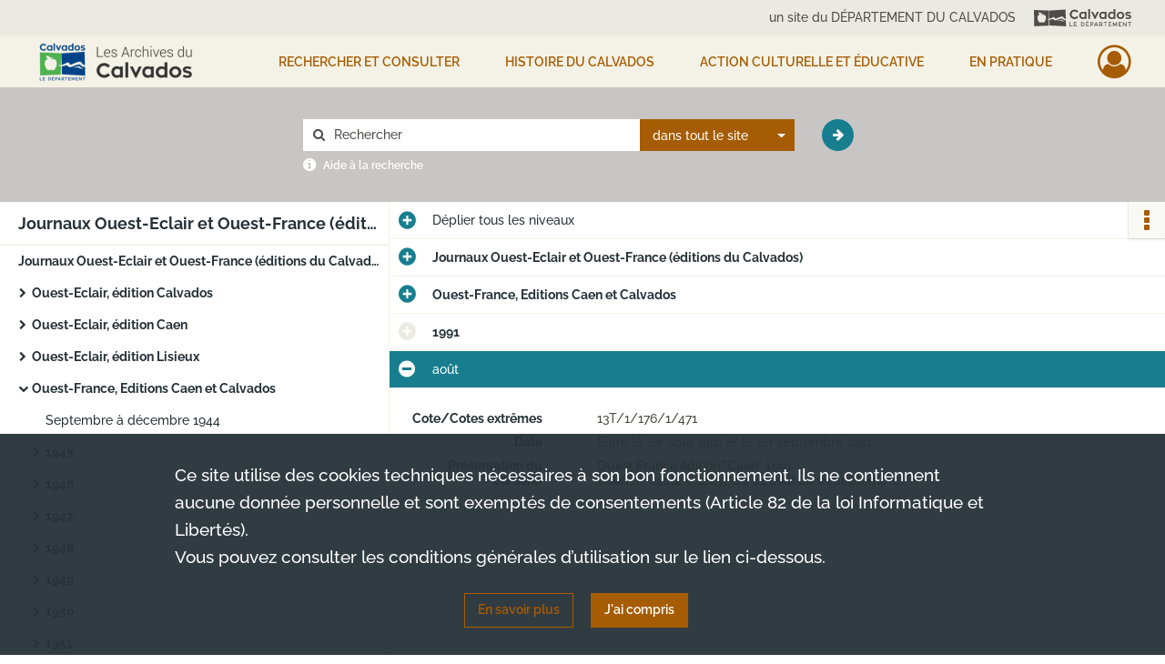

--- FILE ---
content_type: text/css
request_url: https://archives.calvados.fr/assets/src/application/Custom/assets/src/scss/index.2a490be2336bfcb2b487bc122047e5cd.css
body_size: 2941
content:
@import url(https://cdn.linearicons.com/free/1.0.0/icon-font.min.css);.section-search{background-color:#c7c6c4;background-image:none}.section-search .search-content .clearfix,.section-search .search-content .scope-select .bootstrap-select button{box-shadow:none}button.accent,input[type=button].accent,input[type=submit].accent{font-weight:500}#editorial main .container article .main-article section.section-tiles ul li figure.tile-classificationScheme{background-image:url(/assets/src/application/Custom/assets/src/scss/img/classification-scheme.efd854797a48f96095303b016ba31996.jpg)}main .container button.btn-primary a:not(.btn):not(.actionbar-action){text-decoration:none}main .container a:not(.btn):not(.actionbar-action),main .container a:not(.btn):not(.actionbar-action):focus,main .container a:not(.btn):not(.actionbar-action):hover{text-decoration:underline}#classification-browsing #classification-browser #classification-tree li a,#finding-aid-archdesc main .container .notice .list-notice #classification-plan-navigation ul li a,#notice-complete main .container .notice .list-notice #classification-plan-navigation ul li a{text-decoration:none}#classification-browsing #classification-browser #breadcrumb>.breadcrumb-level:not(:first-child):before{display:inline-block}#user-profile main .container .user-profile-content table td.actions a,#user-profile main .container .user-profile-content table th.actions a,#user-profile main .container .user-profile-menu ul li a{text-decoration:none}#display-results .container #list-container.chrono-container .element-list #chrono .tl-storyslider .tl-slide .tl-slide-scrollable-container .tl-text a{text-decoration:underline}.section-search .search-content .scope-select .bootstrap-select div.dropdown-menu ul li a{text-decoration:none}@font-face{font-family:Raleway;font-weight:300;src:url(/assets/src/application/Custom/assets/src/scss/fonts/webfonts/Raleway/Raleway-Light.6648e022766877ef64261530225c36be.ttf) format("truetype")}@font-face{font-family:Raleway;font-weight:500;src:url(/assets/src/application/Custom/assets/src/scss/fonts/webfonts/Raleway/Raleway-Medium.1a3483dd7a2052f30ede8c556dd3931d.ttf) format("truetype")}@font-face{font-family:Raleway;font-weight:600;src:url(/assets/src/application/Custom/assets/src/scss/fonts/webfonts/Raleway/Raleway-SemiBold.9a6a9af38bf678bce031d6957ddb44f8.ttf) format("truetype")}@font-face{font-family:Raleway;font-weight:700;src:url(/assets/src/application/Custom/assets/src/scss/fonts/webfonts/Raleway/Raleway-Bold.757abe402eb07a0ab73995626b251b87.ttf) format("truetype")}
/*# sourceMappingURL=[data-uri] */